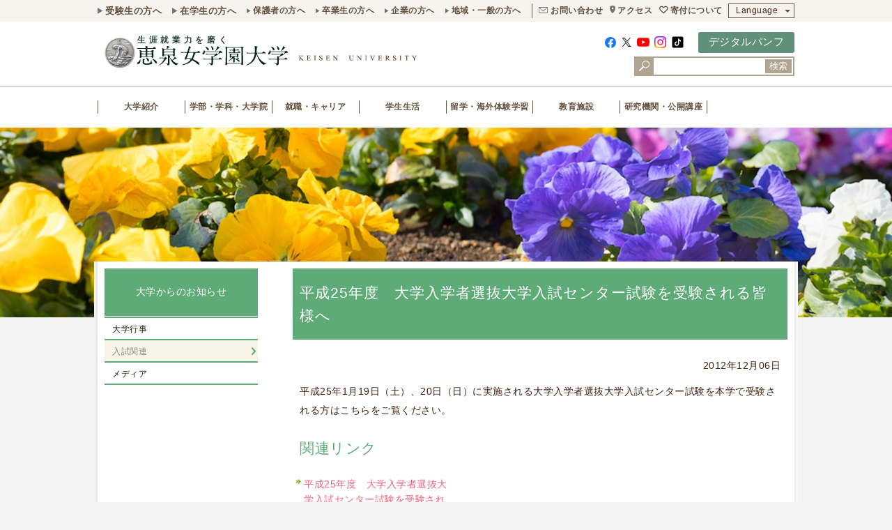

--- FILE ---
content_type: text/css
request_url: https://www.keisen.ac.jp/css/detail.css?20250904151713
body_size: 242
content:
@charset "utf-8";

@import "design_set2016/reset.css?20260119070136";
@import "../js/2016/slick.css?20260119070136";
@import "design_set/catetop.css?20260119070136";
@import "design_set/body.css?20260119070136";
@import "design_set/part.css?20260119070136";
@import "design_set/2013-opc.css?20260119070136";
@import "design_set/gakka.css?20260119070136";
@import "design_set2016/grobal.css?20260119070136";
@import "design_set2016/body.css?20260119070136";
@import "//maxcdn.bootstrapcdn.com/font-awesome/4.3.0/css/font-awesome.min.css";
@import "design_set2016/media-queries.css?20260119070136";
@import "design_set2016/winter.css?20260119070136";
@import "design_set2016/spring.css?20260119070136";
@import "design_set2016/jquery.mmenu.all.css?20260119070136";
@import "facebox.css?20260119070136";

--- FILE ---
content_type: text/css
request_url: https://www.keisen.ac.jp/css/design_set/2013-opc.css?20260119070136
body_size: 442
content:
@charset "utf-8";


.opc-head{
	margin:0 0 40px;
	background-image:url(../../images/global/footer-banner-bg.gif);
	background-position:0 0;
	background-repeat:repeat;
	padding:0;
}

.opc-head img{
	margin:0 0 0;
}

.opc-head-inner{
	padding:20px;
	
}

#body .opc-head-inner table{
	margin:0 0 15px;
	font-size:86%;
	
}

#body .opc-head-inner table th{
	width:25%;
	padding:10px 10px 8px;
}

#body .opc-head-inner table td{
	padding:10px 15px 8px;
}

#body .opc-head-inner table td.bold{
	font-weight:bold;
}

#body .opc-head-inner table td .date{
	font-size:200%;
	font-weight:bold;
	margin:0 3px;
}

#body .opc-head-inner table td .time{
	font-size:130%;
	font-weight:bold;
	
}
#body .opc-head-inner table td .pink{
	color:#e61273;
	margin:0 3px;
}

#body .opc-head-inner p{
	text-align:center;
	font-size:90%;
	line-height:160%;
	letter-spacing:1px;
	margin:0 0 15px;
}

#body .opc-head-inner .theme{
	background-image:url(../../images/side/side-h3-bg.gif);
	background-position:0 0;
	background-repeat:repeat-x;
	background-color:#FFF;
	padding:10px 0 0;
	margin:0;
}


#body .opc-head-inner .theme ul{
	padding:15px 20px 5px;
	margin:0;

}

#body .opc-head-inner .theme ul li{
	font-size:86%;
	font-weight:bold;
	background-image:url(../../images/body/h3-bg.gif);
	background-repeat:no-repeat;
	background-position:0 2px;
	padding:0 0 0 25px;
	margin:0 0 15px;

}








--- FILE ---
content_type: text/css
request_url: https://www.keisen.ac.jp/css/design_set2016/winter.css?20260119070136
body_size: 1694
content:
@charset "utf-8";

#winter {
	background:#f4f4f4;
	background-image:none;
}
#winter a:not([data-ttr-reaction]):link    {color:#f20021;}
#winter a:not([data-ttr-reaction]):visited {color:#f20021;}
#winter a:not([data-ttr-reaction]):active  {color:#f20021;}
#winter a:not([data-ttr-reaction]):hover   {color:#f20021;}
#winter #header {
	background:#f0f0d4;
}
#winter #header01 .header-inn ul li.student a {
	background-color: #d6a909;
}
#winter #header01 .header-inn ul li.request a {
	background-color: #005d8f;
}
#winter #header02 .header-inn ul.gmenu {
	background-color: #a1131c;
}
#winter #header02 .header-inn ul.tmenu {
	background-color: #ded7c1;
}
#winter #header02 .header-inn ul.tmenu li.lang {
	color: #231815;
}
#winter #header02 .header-inn ul.tmenu li.lang::before {
	color:#231815;
}
#winter #header02 .header-inn ul.tmenu li.lang.last::after {
	color:#231815;
}
#winter #header02 .header-inn ul.tmenu li.lang dl.dropmenu {
	background-color: #ded7c1;
}
#winter #header02 .header-inn ul.tmenu li.lang a:link    {color:#231815;}
#winter #header02 .header-inn ul.tmenu li.lang a:visited {color:#231815;}
#winter #header02 .header-inn ul.tmenu li.lang a:active  {color:#231815;}
#winter #header02 .header-inn ul.tmenu li.lang a:hover   {color:#231815;}
#winter #header02 .header-inn ul.gmenu li dl.dropmenu {
	background-color: rgba(155, 42, 49, 0.8);
}
#winter #header02 .header-inn ul.gmenu li {
	background-image: url('../../images/global2016/winter/gmenu-partition.png');
}
#winter #header02 .header-inn ul.gmenu li:last-child {
	background-image: none;
}
#winter #announce-box {
	background-color: #f4f4f4;
}
#winter #cource-box {
	background-color: #cde0e6;
}
#winter #cource-box h2 {
	color: #40220f;
}
#winter #topics-box {
	background-color: #e8e8e8;
}
#winter #topics-box #news-box .news-inn ul li a:link    {color:#0e5069;}
#winter #topics-box #news-box .news-inn ul li a:visited {color:#0e5069;}
#winter #topics-box #news-box .news-inn ul li a:active  {color:#0e5069;}
#winter #topics-box #news-box .news-inn ul li a:hover   {color:#0e5069;}
#winter #pickup-box {
	background-color: #f4f4f4;
}
#pickup-box h2 {
	color: #40220f;
}
#winter #pickup-box ul li a .title {
	color: #0e5069;
}
#winter #pickup-box ul li a .text {
	color: #40220f;
}
#winter #footer02 {
	background-color: #ddd6c0;
}
#winter #footer03 {
	background-color: #0e5069;
}
#winter #container {
	background-color: #eff0f0;
}
#winter #side h3.sidecate-h3 {
	background-color: #0e5069;
}
#winter #body h1 {
	background-color: #0e5069;
}
#winter #body h2, 
#winter #body h2.title03, 
#winter #body #gakka h2 {
	color: #0e5069;
}
#winter #body h2 a:link {color: #0e5069;}
#winter #body h2 a:visited {color: #0e5069;}
#winter #body h2 a:active {color: #0e5069;}
#winter #body h2 a:hover {color: #0e5069;}
#winter #body h3, #body #gakka h3, 
#winter #body ul li.classprogramtext h3 {
	color: #0e5069;
	border-color:#0e5069;
}
#winter #body h2.type01 {
	color:#fff;
	background-color:#fd546b;
}
#winter #body h2.type02 {
	color:#fb4053;
}
#winter #body h2.type01 a:link {color: #fff; text-decoration:none;}
#winter #body h2.type01 a:visited {color: #fff; text-decoration:none;}
#winter #body h2.type01 a:active {color: #fff; text-decoration:none;}
#winter #body h2.type01 a:hover {color: #fff; text-decoration:underline;}

#winter #body h3 a:link {color: #cb3828;}
#winter #body h3 a:visited {color: #cb3828;}
#winter #body h3 a:active {color: #cb3828;}
#winter #body h3 a:hover {color: #cb3828;}
#winter #body h4 {
	color: #0e5069;
	border-color:#0e5069;
}
#winter #body ul.indexlist li {
	background-image: url("../../images/body2016/winter/indexlist_bg.png");
}
#winter #side #localNavi ul {
	background-image: url(../../images/global2016/winter/side-memu-pertition.png);
}
#winter #side #localNavi ul li {;
	background-image: url(../../images/global2016/winter/side-memu-pertition.png);
}
#winter #side #localNavi ul li.on ul {
	background-image: none;
}
#winter #side #localNavi ul li.on ul li{
	background-image: url(../../images/global2016/winter/side-memu-pertition.png);
}
#side #localNavi ul li.on a,
#side #localNavi ul li .blog_category {
	border-bottom: 2px solid #0e5069;
	background-color:#f7f4e8;
}
#winter div#pankuzu {
	background-image: url(../../images/global2016/winter/side-memu-pertition.png);
}
#winter a .opw,
#winter a.opw,
#winter #side #localNavi ul li.on ul li a.opw {
	background-image: url("../../images/body2016/winter/opw.gif");
}
#winter #body .newshalfBox .title h2, 
#winter #body .newsBox .title h2 {
	color: #FFFFFF;
	background-color:#0e5069;
}
#winter #body .career-bnrbox h2 {
	color: #fff;
	background-color:#0e5069;
}
#winter #body .club-list .club-box h3 {
	color: #fff;
	background-color:#0e5069;
}
#winter #body #recipe h4 {
	color: #fff;
}

/*************** 171025 add start ***************/
#winter #body #target-for-admission-lp h1 {
	background-color:#C5FF8C;
	color:#40220f;
}
#winter #body #target-for-admission-lp .target-for-admission h2 {
	border-color:#CCFF66;
	color:#40220f;
}
#winter #body #target-for-admission-lp .target-for-admission h3 {
	position: relative;
    border:none;
    margin:0 0 10px;
}
#winter #body #target-for-admission-lp .target-for-admission h3:before {
	content: "";
    display: block;
    border-top: solid 1px #C5FF8C;
    width: 100%;
    left:0;
    right:0;
    height: 1px;
    position: absolute;
    top: 50%;
    z-index: 1;
    margin:auto;
}
#winter #body #target-for-admission-lp .target-for-admission h3 span {
	background: #fff;
    padding: 0 20px;
    position: relative;
    z-index: 5;
    /*display:block;
    width:200px;*/
    text-align:center;
    margin:auto;
    display: table;
  	margin: 0 auto;
  	color:#40220f;
}
#winter #body #target-for-admission-lp .target-for-admission .faculty-item .overview h4 {
	border-color:#5A6836;
	color:#5A6836;
	font-weight:bold;
}
#winter #body #target-for-admission-lp .target-for-admission .faculty-item .overview h5 {
	font-size:100%;
}
/*************** 171025 add end ***************/

/*************** 171027 add start ***************/
#winter #body #target-for-parent-lp h1 {
	background-color:#C5FF8C;
	color:#40220f;
}
#winter #body #target-for-parent-lp .target-for-parent h2 {
	border-left: 8px solid #CCFF66;
	padding: 0 0 0 11px;
	font-size: 136%;
	line-height: 1.3;
	margin: 0 0 25px;
	color:#40220f;
}
/*************** 171027 add end ***************/

/*************** 171110 add start ***************/
#winter #body #landing-page h1 {
	background-color:#C5FF8C;
	color:#40220f;
}
#winter #body #landing-page h2 {
	border-left: 8px solid #CCFF66;
	padding: 0 0 0 11px;
	font-size: 136%;
	line-height: 1.3;
	margin: 0 0 25px;
	color:#40220f;
}
#winter #body #landing-page h3 {
	position: relative;
	background: #C5FF8C;
	border:none;
	color:#40220f;
}

#winter #body #landing-page h3:after {
	position: absolute;
	content: '';
	top: 100%;
	left: 15px;
	border: 5px solid transparent;
	border-top: 5px solid #C5FF8C;
	width: 0;
	height: 0;
}

#winter #body #landing-page h4 {
	border-color:#5A6836;
	color:#5A6836;
	font-weight:bold;
}
#winter #body #landing-page .qa-box dl dd h4{
	border:none;
	padding:0;
}
#winter #body .facultybox .gakubu h3 a:link {color: #fff;}
#winter #body .facultybox .gakubu h3 a:visited {color: #fff;}
#winter #body .facultybox .gakubu h3 a:active {color: #fff;}
#winter #body .facultybox .gakubu h3 a:hover {color: #fff;}
/*************** 171110 add end ***************/
/*************** 180201 add end ***************/
#winter #body .facultybox #opencourse .gakubu h3 a:link {
	color: #006b59;
}
#winter #body .facultybox #opencourse .gakubu h3 a:visited {
	color: #006b59;
}
#winter #body .facultybox #opencourse .gakubu h3 a:active {
	color: #006b59;
}
#winter #body .facultybox #opencourse .gakubu h3 a:hover {
	color: #006b59;
}
/*************** 180201 add end ***************/

@media screen and  (max-width: 960px){

#winter div.sp-menu a {
	background-image: url("../../images/global-sp2016/winter/sp-menu.png");
}
#menu dl.sp-glnavi dd {
	background-color: #0e5069;
}
dl.sp-glnavi dt span {
	background-image: url("../../images/global-sp2016/winter/sp-menu-plus.png");
	border-left-color: #0e5069;
}
dl.footer-sp dd a {
	background-image: url("../../images/global2016/winter/ico-next.png");
}
#footer04 ul li {
	border-top-color: #0e5069;
}

}

--- FILE ---
content_type: image/svg+xml
request_url: https://www.keisen.ac.jp/assets/img/common/icon/blank.svg
body_size: 203
content:
<svg xmlns="http://www.w3.org/2000/svg" viewBox="0 0 12.5 10.26"><path d="M12.5 0h-10v1.9H0v8.36h10v-1.9h2.5zM9.26 9.51H.75V4.33h1.74v4h6.77zm2.49-1.9H3.24V2.43h8.51z" fill="#231815" data-name="レイヤー 2"/></svg>

--- FILE ---
content_type: image/svg+xml
request_url: https://www.keisen.ac.jp/assets/img/common/icon/mail.svg
body_size: 244
content:
<svg xmlns="http://www.w3.org/2000/svg" viewBox="0 0 15.23 10.32"><path d="M14.88 0H.35A.37.37 0 000 .38v9.56a.37.37 0 00.35.38h14.53a.37.37 0 00.35-.38V.38a.37.37 0 00-.35-.38zM.89 9.35v-7.8l6.37 5.83a.4.4 0 00.23.08.37.37 0 00.22-.08l6.63-5.94v7.91zM1.64 1h11.82l-6 5.35z" fill="#727373" data-name="レイヤー 2"/></svg>